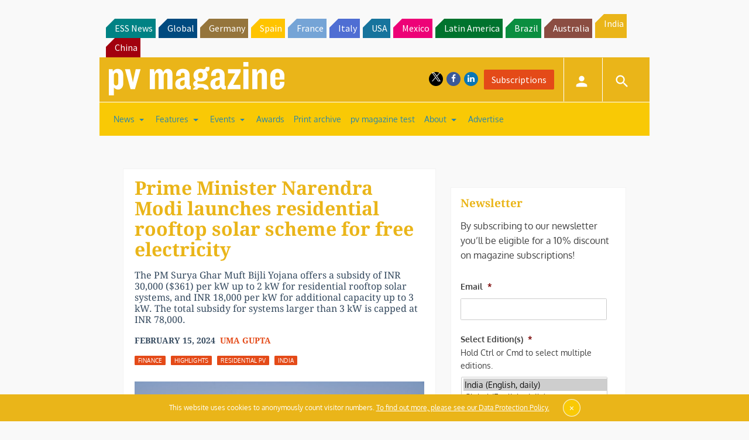

--- FILE ---
content_type: text/html; charset=utf-8
request_url: https://www.google.com/recaptcha/api2/aframe
body_size: 267
content:
<!DOCTYPE HTML><html><head><meta http-equiv="content-type" content="text/html; charset=UTF-8"></head><body><script nonce="5tYS3iIWwezcd6l5CqNhHg">/** Anti-fraud and anti-abuse applications only. See google.com/recaptcha */ try{var clients={'sodar':'https://pagead2.googlesyndication.com/pagead/sodar?'};window.addEventListener("message",function(a){try{if(a.source===window.parent){var b=JSON.parse(a.data);var c=clients[b['id']];if(c){var d=document.createElement('img');d.src=c+b['params']+'&rc='+(localStorage.getItem("rc::a")?sessionStorage.getItem("rc::b"):"");window.document.body.appendChild(d);sessionStorage.setItem("rc::e",parseInt(sessionStorage.getItem("rc::e")||0)+1);localStorage.setItem("rc::h",'1769904362877');}}}catch(b){}});window.parent.postMessage("_grecaptcha_ready", "*");}catch(b){}</script></body></html>